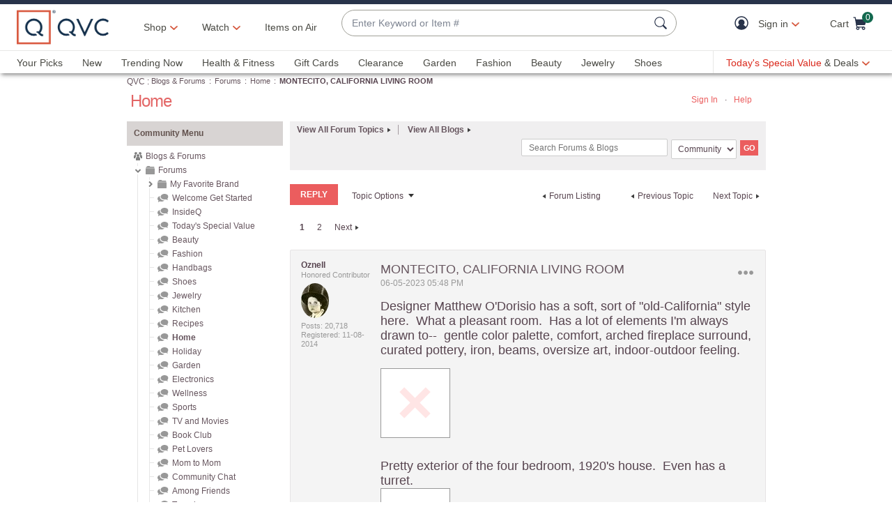

--- FILE ---
content_type: text/javascript; charset=utf-8
request_url: https://app.link/_r?sdk=web2.86.5&branch_key=key_live_kdsXO58ZZrQsaxYGNsmWcoghutb0B538&callback=branch_callback__0
body_size: 74
content:
/**/ typeof branch_callback__0 === 'function' && branch_callback__0("1545643498582076032");

--- FILE ---
content_type: text/javascript; charset=utf-8
request_url: https://app.link/_r?sdk=web2.86.5&branch_key=key_live_nEkZQDuMhVduEieXjJYAfofbuzf0yGoe&callback=branch_callback__0
body_size: 73
content:
/**/ typeof branch_callback__0 === 'function' && branch_callback__0("1545643498583400733");